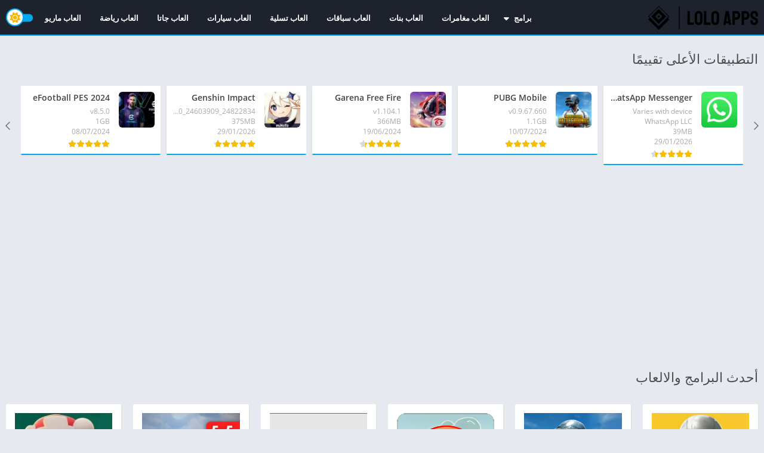

--- FILE ---
content_type: text/html; charset=utf-8
request_url: https://www.google.com/recaptcha/api2/aframe
body_size: 268
content:
<!DOCTYPE HTML><html><head><meta http-equiv="content-type" content="text/html; charset=UTF-8"></head><body><script nonce="6_LV8VCx5JttsVXeSWjVlQ">/** Anti-fraud and anti-abuse applications only. See google.com/recaptcha */ try{var clients={'sodar':'https://pagead2.googlesyndication.com/pagead/sodar?'};window.addEventListener("message",function(a){try{if(a.source===window.parent){var b=JSON.parse(a.data);var c=clients[b['id']];if(c){var d=document.createElement('img');d.src=c+b['params']+'&rc='+(localStorage.getItem("rc::a")?sessionStorage.getItem("rc::b"):"");window.document.body.appendChild(d);sessionStorage.setItem("rc::e",parseInt(sessionStorage.getItem("rc::e")||0)+1);localStorage.setItem("rc::h",'1769906631394');}}}catch(b){}});window.parent.postMessage("_grecaptcha_ready", "*");}catch(b){}</script></body></html>